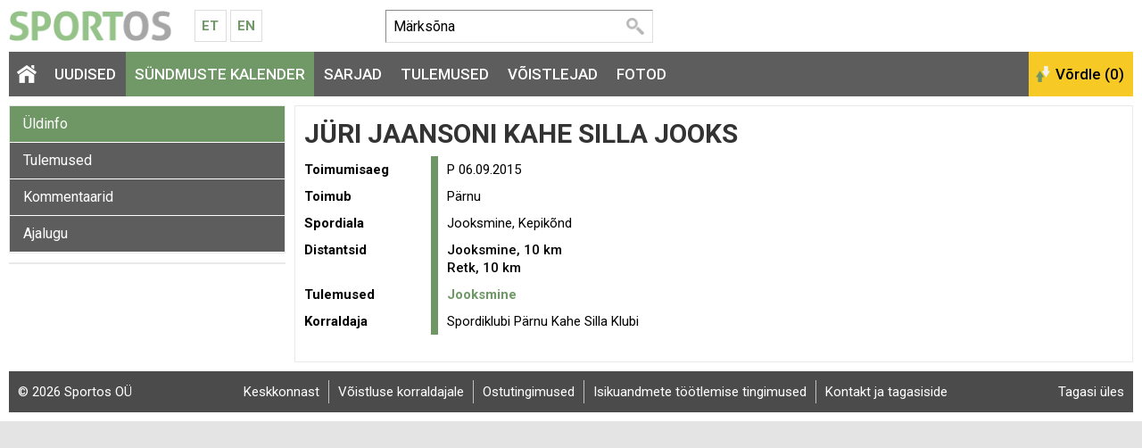

--- FILE ---
content_type: text/html; charset=UTF-8
request_url: https://www.sportos.eu/ee/et/juri-jaansoni-kahe-silla-jooks-2015/
body_size: 5018
content:
<!DOCTYPE html>
<html xmlns="http://www.w3.org/1999/xhtml">
<head>
<title>Jüri Jaansoni Kahe Silla jooks</title>
<meta http-equiv="Content-Type" content="text/html; charset=utf-8" />

<meta name="author" content="Sportos OÜ" />

<meta property="fb:app_id" content="330307263778912" />
<meta property="og:site_name" content="Sportos" />
<meta property="og:locale" content="et_EE" />
      
<meta property="og:type" content="website" />
<meta property="og:title" content="Jüri Jaansoni Kahe Silla jooks" />
<meta property="og:description" content="Jüri Jaansoni Kahe Silla jooks toimus P 06.09.2015 asukohas Pärnu. Üritust korraldab Spordiklubi Pärnu Kahe Silla Klubi. Kavas on järgmised distantsid: Jooksmine, 10 km, Retk, 10 km. Tule kohale. Jooksmine on mõnus!" />
<meta property="og:url" content="https://www.sportos.eu/ee/et/juri-jaansoni-kahe-silla-jooks-2015/" />



<base href="https://www.sportos.eu/" />



	


<link rel="canonical" href="https://www.sportos.eu/ee/et/juri-jaansoni-kahe-silla-jooks-2015/" />

<meta name="robots" content="follow,index" />
<meta name="HandheldFriendly" content="True">
<meta name="MobileOptimized" content="320">
<meta name="viewport" content="width=device-width, initial-scale=1.0" />


<script type="text/javascript">

function loadStyleSheet(src)
{
	if (document.createStyleSheet) 
	{
		document.createStyleSheet(src);
	}
	else 
	{
		var stylesheet = document.createElement('link');
		stylesheet.href = src;
		stylesheet.rel = 'stylesheet';
		stylesheet.type = 'text/css';
		document.getElementsByTagName('head')[0].appendChild(stylesheet);
	}
}
function loadJavascript(filename)
{
	var fileref = document.createElement('script')
	fileref.setAttribute("type","text/javascript")
	fileref.setAttribute("src", filename)
	if (typeof fileref!="undefined")
	{
		document.getElementsByTagName("body")[0].appendChild(fileref);
	}
}

</script>

<script type="text/javascript">
var baseDir = 'https://www.sportos.eu/';
var baseDirWithLangAjax = 'https://www.sportos.eu/ee/et/ajaxController';
var langCode2 = 'et';
var countryCode2 = 'ee';
</script>

<script type="text/javascript" src="js/jquery/jquery-1.10.2.min.js"></script>
<script type="text/javascript" src="js/jquery_tools/jquery.tools.min.js"></script>
<script type="text/javascript" src="js/highcharts/js/highcharts.js"></script>
<script type="text/javascript" src="js/jquery/highchartTable/jquery.highchartTable.js"></script>

<script type="text/javascript" src="js/base64/base64.js"></script>
<script type="text/javascript" src="js/functions.js"></script>
<script type="text/javascript" src="js/sportos_functions.js"></script>






<script type="application/ld+json">
{
  "@context": "http://schema.org",
  "@type": "WebSite",
  "url": "https://www.sportos.eu/",
  "potentialAction": {
    "@type": "SearchAction",
    "target": "https://www.sportos.eu/ee/et/otsing?keyword={search_term_string}",
    "query-input": "required name=search_term_string"
  }
}
</script>


<script type="text/javascript">

window.onload = function() { loadStyleSheet('?output=css&amp;windowType={$smarty.get.windowType}&amp;additional_css=homepage_structure&amp;v=63'); }; 

</script>


<script type="text/javascript">
  WebFontConfig = {
    google: { families: [ 'Roboto:400,500,700' ] }
  };
  window.onload = function() {
    var wf = document.createElement('script');
    wf.src = 'https://ajax.googleapis.com/ajax/libs/webfont/1/webfont.js';
    wf.type = 'text/javascript';
    wf.async = 'true';
    var s = document.getElementsByTagName('script')[0];
    s.parentNode.insertBefore(wf, s);
  };
</script>



<link href="js/jquery/jquery.fancybox-1.2.6/fancybox/jquery.fancybox-1.2.6.css" rel="stylesheet" type="text/css"  /></head>
<body>


<div id="page_container">  
		
    <div id="header_block">
      <div id="logo_block">
        <a href="https://www.sportos.eu/ee/et/" class="logo"><img src="design/design/sportos/common/img/sportos.png" alt="Sportos.eu" title="Sportos.eu" /></a>
        <div class="langMenuBlock"><table align="center" style="border-spacing: 0; border-collapse: collapse;">
  <tr>
    <td>
      <a href="https://www.sportos.eu/ee/et/">Et</a>
      <a href="https://www.sportos.eu/ee/en/">En</a>
    </td>
  </tr>
</table></div>
        <a href="https://www.facebook.com/sportos.eu/" target="_blank" class="facebook"></a>
        <a href="javascript:openSearch();" class="searchOpener"></a>
        <a href="/ee/et/juri-jaansoni-kahe-silla-jooks-2015/#mainMenu" class="mobileMainMenuOpener"></a>
      </div>
      
      <div class="searchBlock" id="search"><table border="0" cellspacing="0" cellpadding="0">
  <tr>
    <td class="searchBox">
      
    	<form method="get" action="https://www.sportos.eu/ee/et/otsing" name="searchForm2">
        <input id="search_keyword" type="text" id="search_keyword" onblur="fieldFocus(false,this.id,defaultKeyword,false)" onfocus="fieldFocus(true,this.id,defaultKeyword,false)" name="keyword" value="">
        <input type="submit" value="Otsi">
      </form>
    
    </td>
    <td class="headerFacebook">
      <div style="width:130px" class="fb-like" data-href="https://www.facebook.com/sportos.eu/" data-layout="button_count" data-action="like" data-show-faces="true"></div>
    </td>
  </tr>
</table>

<script type="text/javascript">
var defaultKeyword = 'Märksõna';
fieldFocus(false,'search_keyword',defaultKeyword,false)
</script></div>
      <div id="header_right_block"></div>
    </div>
    
    <span class="BestAd" id="et_ar5xv7hg"></span>
  
    <div id="main_menu_block">
      <div id="mainMenu" class="mainMenu"><a href="/ee/et/mulgi-uisumaraton/juhend/7Zrk/#close" class="closeMenu">Sulge</a>
	  	  	<a href="https://www.sportos.eu/ee/et/" class="menu_1 homepage">&nbsp;</a>
  	  	          <span class="c_1633"><a   href="https://www.sportos.eu/ee/et/uudised" class="menu_1" title="Uudised" id="menu_1633" >Uudised</a></span>
      	          <span class="c_1652"><a   href="https://www.sportos.eu/ee/et/voistluskalender" class="menu_1_active" title="Sündmuste kalender" id="menu_1652" >Sündmuste kalender</a></span>
      	          <span class="c_1635"><a   href="https://www.sportos.eu/ee/et/sarjad" class="menu_1" title="Sarjad" id="menu_1635" >Sarjad</a></span>
      	          <span class="c_1653"><a   href="https://www.sportos.eu/ee/et/tulemused" class="menu_1" title="Tulemused" id="menu_1653" >Tulemused</a></span>
      	          <span class="c_1634"><a   href="https://www.sportos.eu/ee/et/voistlejad" class="menu_1" title="Võistlejad" id="menu_1634" >Võistlejad</a></span>
      	          <span class="c_1654"><a   href="https://www.sportos.eu/ee/et/fotod" class="menu_1" title="Fotod" id="menu_1654" >Fotod</a></span>
      </div>
      <div id="compare_block"><input class="button_compare" onclick="SPORTOS_compare()" type="button" name="ok" value="Võrdle (0)" /></div>
    </div>

    <div id="content_block" class="contentArea">
      





	

	<style>

	.path

	{

		font-size:13px;

	}

	</style>

	



	
	<div style="width:100%;" itemscope itemtype="http://schema.org/SportsEvent">

	


	
	<div id="competition_left_block">

	  
		<div class="blockContainer" style="margin-bottom:10px"> 

		
		<div id="SPO_competitionMobileHeader" class="SPO_competitionMenuMobile is_closed" onclick="openCloseCompetitionMenu();">Ava võistluse menüü</div>

		<div class="SPO_competitionMenu"><a href="https://www.sportos.eu/ee/et/juri-jaansoni-kahe-silla-jooks-2015/" class="competition_menu_active">Üldinfo</a>

  
<a href="https://www.sportos.eu/ee/et/juri-jaansoni-kahe-silla-jooks-2015/tulemused/" class="competition_menu">Tulemused</a>

  
<a href="https://www.sportos.eu/ee/et/juri-jaansoni-kahe-silla-jooks-2015/kommentaarid/" class="competition_menu">Kommentaarid</a>

  
<a href="javascript:openHistory()" class="competition_menu">Ajalugu</a>

<div id="historyContainer" style="display:none">
  <div style="padding:5px">
    <div style="padding-left:10px"><a style="font-size:13px;color:black" href="https://www.sportos.eu/ee/et/kahe-silla-jooks/">Jüri Jaansoni Kahe Silla jooks, 2026</a></div>
    <div style="padding-left:10px"><a style="font-size:13px;color:black" href="https://www.sportos.eu/ee/et/juri-jaansoni-kahe-silla-jooks-2025/">Jüri Jaansoni Kahe Silla jooks, 2025</a></div>
    <div style="padding-left:10px"><a style="font-size:13px;color:black" href="https://www.sportos.eu/ee/et/juri-jaansoni-kahe-silla-jooks-2024/">Jüri Jaansoni Kahe Silla jooks ja ratastoolisõit, 2024</a></div>
    <div style="padding-left:10px"><a style="font-size:13px;color:black" href="https://www.sportos.eu/ee/et/juri-jaansoni-kahe-silla-jooks-2023/">Jüri Jaansoni Kahe Silla jooks, 2023</a></div>
    <div style="padding-left:10px"><a style="font-size:13px;color:black" href="https://www.sportos.eu/ee/et/parnu-ohtujooks/">Pärnu Õhtujooks, 2022</a></div>
    <div style="padding-left:10px"><a style="font-size:13px;color:black" href="https://www.sportos.eu/ee/et/juri-jaansoni-kahe-silla-jooks-2022/">Jüri Jaansoni Kahe Silla jooks, 2022</a></div>
    <div style="padding-left:10px"><a style="font-size:13px;color:black" href="https://www.sportos.eu/ee/et/juri-jaansoni-kahe-silla-jooks-virtuaalne/">Jüri Jaansoni Kahe Silla jooks (virtuaalne), 2022</a></div>
    <div style="padding-left:10px"><a style="font-size:13px;color:black" href="https://www.sportos.eu/ee/et/juri-jaansoni-kahe-silla-jooks-2021/">Jüri Jaansoni Kahe Silla jooks, 2021</a></div>
    <div style="padding-left:10px"><a style="font-size:13px;color:black" href="https://www.sportos.eu/ee/et/juri-jaansoni-kahe-silla-jooks-2020/">Jüri Jaansoni Kahe Silla jooks, 2020</a></div>
    <div style="padding-left:10px"><a style="font-size:13px;color:black" href="https://www.sportos.eu/ee/et/juri-jaansoni-kahe-silla-jooks-2019/">Jüri Jaansoni Kahe Silla jooks, 2019</a></div>
    <div style="padding-left:10px"><a style="font-size:13px;color:black" href="https://www.sportos.eu/ee/et/juri-jaansoni-kahe-silla-jooks-2018/">Jüri Jaansoni Kahe Silla jooks, 2018</a></div>
    <div style="padding-left:10px"><a style="font-size:13px;color:black" href="https://www.sportos.eu/ee/et/juri-jaansoni-kahe-silla-jooks-2017/">Jüri Jaansoni Kahe Silla jooks, 2017</a></div>
    <div style="padding-left:10px"><a style="font-size:13px;color:black" href="https://www.sportos.eu/ee/et/juri-jaansoni-kahe-silla-jooks-2016/">Jüri Jaansoni Kahe Silla jooks, 2016</a></div>
    <div style="padding-left:10px"><a style="font-size:13px;" href="https://www.sportos.eu/ee/et/juri-jaansoni-kahe-silla-jooks-2015/">Jüri Jaansoni Kahe Silla jooks, 2015</a></div>
    </div>
</div>
  

<script type="text/javascript">

function openHistory()
{	
	$( "#historyContainer" ).show();
}

</script></div>

		


		
	  </div>

	  


		      

	  <div id="webSponsors" class="blockContainer" style="margin-bottom:10px">    

		


	


	  </div>

	  


		
	</div>

	<div id="competition_right_block">



	  <div class="blockContainer blockContainerInside">


		


		
		<h1>

			<span itemprop="name">Jüri Jaansoni Kahe Silla jooks</span>

		  <div style="float:right;margin-top:-10px;margin-right:10px" class="fb-share-button" data-href="https://www.sportos.eu/ee/et/juri-jaansoni-kahe-silla-jooks-2015/" data-layout="button"></div>

		</h1>







		<div class="competitionDataContainer">





			




		  <div  class="competitionData" style="width:100%;">  

			<div class="form_container">

			  <section>

				<div class="form_row">

				  <div class="form_label">Toimumisaeg</div>

				  <div class="form_value">
					  <span itemprop="startDate" content="2015-09-06">
													P 06.09.2015
						 					  </span>
					</div>

				</div>

				
				<div class="form_row">

				  <div class="form_label">Toimub</div>

				  <div class="form_value">

					<span itemprop="location" itemscope itemtype="http://schema.org/Place">

						<span itemprop="name">Pärnu</span>                  

					  <span itemprop="address" style="display:none">Eesti, Pärnu</span>

					</span>

				  </div>

				</div>

				
				
				<div class="form_row">

				  <div class="form_label">Spordiala</div>

				  <div class="form_value">Jooksmine, Kepikõnd</div>

				</div>

				


				
				<div class="form_row">

				  <div class="form_label">Distantsid</div>

				  <div class="form_value">

					
						
						
						<div style="font-weight:500;" itemprop="subEvent" itemscope itemtype="http://schema.org/SportsEvent">

						 
							
							<span itemprop="name">Jooksmine, 10 km</span>
						  </div>

						
					
						
						
						<div style="font-weight:500;" itemprop="subEvent" itemscope itemtype="http://schema.org/SportsEvent">

						 
							
							<span itemprop="name">Retk, 10 km</span>
						  </div>

						
					


				  </div>

				</div>

				


				
				<div class="form_row">

				  <div class="form_label">Tulemused</div>

				  <div class="form_value">

										  					  <a style="font-weight:bolder" href="https://www.sportos.eu/ee/et/juri-jaansoni-kahe-silla-jooks-2015/tulemused/">Jooksmine</a>						
					
				  </div>

				</div>

				


				
				<div class="form_row">

				  <div class="form_label">Korraldaja</div>

				  <div class="form_value" itemprop="organizer">

					<span itemprop="name">Spordiklubi Pärnu Kahe Silla Klubi</span>

				  </div>

				</div>

				


				
				
				
				
			  </section>

			</div>

		  </div>

		</div>

		






		<div style="margin-top:20px;width:px">



			
			
				


			
			




			






		</div>







	  </div>



	</div>



	</div>





	<script type="text/javascript">

	

	function openCloseCompetitionMenu()

	{

		if ( $( "#SPO_competitionMobileHeader" ).hasClass( "is_close" ) )

		{

			$('#SPO_competitionMobileHeader').html('Ava võistluse menüü');

			$("#SPO_competitionMobileHeader").removeClass("is_close");

			$("#SPO_competitionMobileHeader").addClass("is_open");

		}

		else

		{

			$('#SPO_competitionMobileHeader').html('Sulge võistluse menüü');

			$("#SPO_competitionMobileHeader").addClass("is_close");

			$("#SPO_competitionMobileHeader").removeClass("is_open");

		}

		$('.SPO_competitionMenu').slideToggle("slow");

	}



	

	</script>
		

    </div>


		<div class="footerBlock"><div class="copyright"><a style="color:white" href="https://www.sportos.eu/ee/et/tagasiside">&copy; 2026 Sportos OÜ</a></div>
<div class="footerMenu">
            <span class="c_1661"><a   href="https://www.sportos.eu/ee/et/keskkonnast" class="footer_menu first" title="Keskkonnast" id="menu_1661" >Keskkonnast</a></span>
                <span class="c_1662"><a   href="https://www.sportos.eu/ee/et/voistluse-korraldajale" class="footer_menu" target="_blank" title="Võistluse korraldajale" id="menu_1662" >Võistluse korraldajale</a></span>
                <span class="c_1706"><a   href="https://www.sportos.eu/ee/et/ostutingimused" class="footer_menu" title="Ostutingimused" id="menu_1706" >Ostutingimused</a></span>
                <span class="c_1705"><a   href="https://www.sportos.eu/ee/et/isikuandmete-tootlemise-tingimused" class="footer_menu" title="Isikuandmete töötlemise tingimused" id="menu_1705" >Isikuandmete töötlemise tingimused</a></span>
                <span class="c_1665"><a   href="https://www.sportos.eu/ee/et/tagasiside" class="footer_menu" title="Kontakt ja tagasiside" id="menu_1665" >Kontakt ja tagasiside</a></span>
      </div>
<div class="backToTop"><a href="javascript:scrollTo(0,0)" style="color:white">Tagasi üles</a></div></div>
    
</div>


<script type="text/javascript">

	function openSearch()
	{
		$('.searchBlock').slideToggle("slow");
	}

</script>
<script type="text/javascript" src="js/stay_on_top_menu/nagging-menu.js" charset="utf-8"></script>

<link href="?output=css&amp;windowType=&amp;additional_css=homepage_structure&amp;v=70" rel="stylesheet" type="text/css" />
<link href="//fonts.googleapis.com/css?family=Roboto:400,500,700&subset=latin,cyrillic" rel="stylesheet" type="text/css" /><link href="js/jquery/jquery.fancybox-1.2.6/fancybox/jquery.fancybox-1.2.6.css" rel="stylesheet" type="text/css"  />
<script type="text/javascript" src="js/jquery/jquery.fancybox-1.2.6/fancybox/jquery.fancybox-1.2.6.pack.js"></script>
<script type="text/javascript">

$(document).ready(function() {
	$("a.zoom").fancybox({
		'overlayOpacity'	:	0.9,
		'overlayColor'		:	'#333'
	});
});

</script>


		<div id="mainDialog" class="popupDialog" >
		<div>
			<div class="popupHeader"><h2 id="mainDialogTitle"></h2><div class="popupCloseButtonTopContainer"><div class="popupCloseButtonTop" onclick="mainDialog_closeDialog()" title="Sulge aken"></div></div></div>
		
			<div class="popupContent">
			<p id="mainDialogContent" style="padding-top:10px">
				...

			</p>
			
			
	<script type="text/javascript"> 
	var mainDialog_popupDialogApi = null;	
	function mainDialog_closeDialog()
	{	
		
		if (mainDialog_popupDialogApi)
		{
			mainDialog_popupDialogApi.close();
		}
	}
	function mainDialog_openDialog()
	{
		// select the overlay element - and 'make it an overlay'
		mainDialog_popupDialogApi = $('#mainDialog').overlay({
		// custom top position
		top: 1,
		// some expose tweaks suitable for facebox-looking dialogs
		expose: {
			// you might also consider a 'transparent' color for the mask
			color: '#000',
			// load mask a little faster
			loadSpeed: 100,
			// highly transparent
			opacity: 0.8
		},
		// disable this for modal dialog-type of overlays
		closeOnClick: false,
		
		
		onLoad: function(event) {  if (typeof mainDialog_onloadDialog == 'function') {mainDialog_onloadDialog()}  },
		// we want to use the programming API
		api: true
		// load it immediately after the construction
		}).load();	
	}
	</script>
	
			</div>
		</div>
		</div>
	
	<div id="overDiv" style="position:absolute; visibility:hidden; z-index:1000;"></div>
	<div style="position:absolute;top:0px;left:0px;padding:0px;margin:0px">
	<a style="text-decoration:none" href="?id=10">&nbsp;&nbsp;&nbsp;</a>
	</div>
	


<script>
  (function(i,s,o,g,r,a,m){i['GoogleAnalyticsObject']=r;i[r]=i[r]||function(){
  (i[r].q=i[r].q||[]).push(arguments)},i[r].l=1*new Date();a=s.createElement(o),
  m=s.getElementsByTagName(o)[0];a.async=1;a.src=g;m.parentNode.insertBefore(a,m)
  })(window,document,'script','//www.google-analytics.com/analytics.js','ga');

  ga('create', 'UA-46291356-1', 'sportos.eu');
  ga('send', 'pageview');

</script>





				<script type="text/javascript">
				var BestAd_siteKey = "BestAD_8530bhqs";
				var BestAd_siteLang = "et";
				var BestAd_debug = 1;
				</script>
				<script type="text/javascript" src="//ads.bestit.ee/ads/javascript/ads.js" async="async"></script>
			


<div id="fb-root"></div>
<script>(function(d, s, id) {
  var js, fjs = d.getElementsByTagName(s)[0];
  if (d.getElementById(id)) return;
  js = d.createElement(s); js.id = id; js.async = true;
  js.src = "//connect.facebook.net/et_EE/sdk.js#xfbml=1&version=v2.5&appId=330307263778912";
  fjs.parentNode.insertBefore(js, fjs);
}(document, 'script', 'facebook-jssdk'));</script>

</body>
</html>
<!--
  Created by BestIT OÜ
  http://www.bestit.ee
-->


--- FILE ---
content_type: application/javascript
request_url: https://ads.bestit.ee/ads_areas/BestAD_8530bhqs/run.js?rnd=2026-2-1-13-39
body_size: -47
content:
/* v2026-02-01 06:00:02 */
;;;
/* BestAD_8530bhqs */